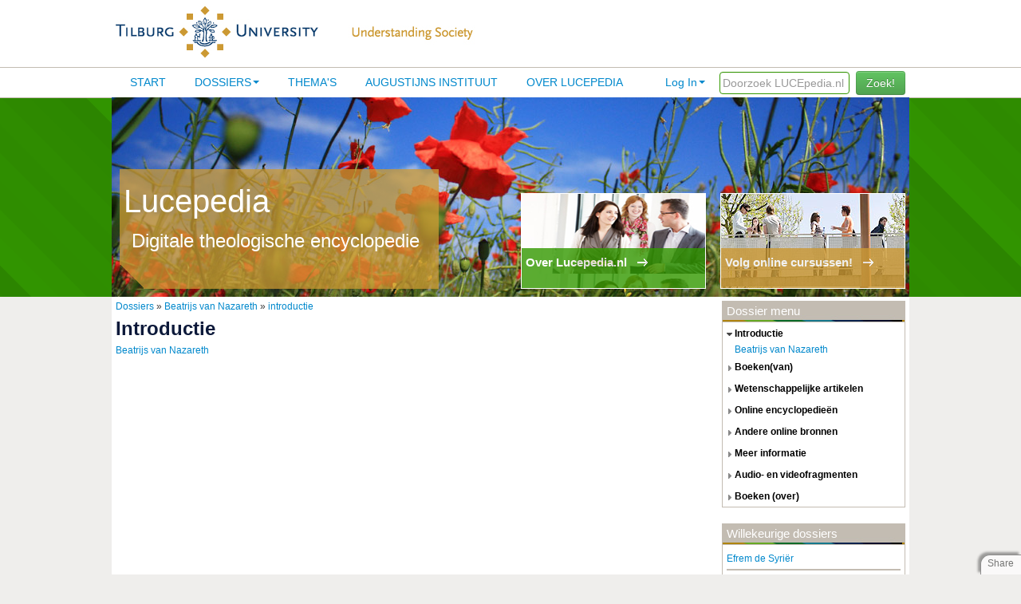

--- FILE ---
content_type: text/html; charset=utf-8
request_url: https://www.lucepedia.nl/dossier_menu/beatrijs-van-nazareth/6
body_size: 4026
content:

<!--[if HTML5]><![endif]-->
<!DOCTYPE html>
<!-- paulirish.com/2008/conditional-stylesheets-vs-css-hacks-answer-neither/ -->
<!--[if lt IE 7]><html class="ie ie6 ie-lte9 ie-lte8 ie-lte7 no-js" lang="en-us"> <![endif]-->
<!--[if IE 7]><html class="ie ie7 ie-lte9 ie-lte8 ie-lte7 no-js" lang="en-us"> <![endif]-->
<!--[if IE 8]><html class="ie ie8 ie-lte9 ie-lte8 no-js" lang="en-us"> <![endif]-->
<!--[if IE 9]><html class="ie9 ie-lte9 no-js" lang="en-us"> <![endif]-->
<!--[if (gt IE 9)|!(IE)]><!--> <html class="no-js" lang="en-us"> <!--<![endif]-->
<head>
<title>Lucepedia - Digitale theologische encyclopedie</title>
  <!--[if !HTML5]>
      <meta http-equiv="X-UA-Compatible" content="IE=edge,chrome=1">
  <![endif]-->
  <!-- www.phpied.com/conditional-comments-block-downloads/ -->
  <!-- Always force latest IE rendering engine
       (even in intranet) & Chrome Frame
       Remove this if you use the .htaccess -->

  <meta charset="utf-8" />

  <!-- http://dev.w3.org/html5/markup/meta.name.html -->
  <meta name="application-name" content="lucepedia" />

  <!-- Speaking of Google, don't forget to set your site up:
       http://google.com/webmasters -->
  <meta name="google-site-verification" content="" />

  <!--<meta name="apple-itunes-app" content="app-id=824068726">-->

  <!--  Mobile Viewport Fix
        j.mp/mobileviewport & davidbcalhoun.com/2010/viewport-metatag
        device-width: Occupy full width of the screen in its current orientation
        initial-scale = 1.0 retains dimensions instead of zooming out if page height > device height
        user-scalable = yes allows the user to zoom in -->
  <meta name="viewport" content="width=device-width, initial-scale=1.0" />

  <link rel="shortcut icon" href="/lucepedia/static/images/favicon.ico" type="image/x-icon">
  <link rel="apple-touch-icon" href="/lucepedia/static/images/favicon.png">

  <!-- All JavaScript at the bottom, except for Modernizr which enables
       HTML5 elements & feature detects -->
  <script src="/lucepedia/static/js/modernizr.custom.js"></script>

 <!-- include stylesheets -->
  

<script type="text/javascript"><!--
    // These variables are used by the web2py_ajax_init function in web2py_ajax.js (which is loaded below).
    var w2p_ajax_confirm_message = "Are you sure you want to delete this object?";
    var w2p_ajax_date_format = "%Y-%m-%d";
    var w2p_ajax_datetime_format = "%Y-%m-%d %H:%M:%S";
    var ajax_error_500 = 'An error occured, please <a href="/dossier_menu/beatrijs-van-nazareth/6">reload</a> the page'
    //--></script>

<meta name="author" content="Nico de Groot&lt;n.c.degroot@uvt.nl&gt;" />
<meta name="description" content="website for the Lucepedia project" />
<meta name="keywords" content="lucepedia" />
<meta name="generator" content="Web2py Web Framework" />
<meta name="copyright" content="Copyright 2014" />
<script src="/lucepedia/static/js/jquery.js" type="text/javascript"></script><link href="/lucepedia/static/css/calendar.css" rel="stylesheet" type="text/css" /><script src="/lucepedia/static/js/calendar.js" type="text/javascript"></script><script src="/lucepedia/static/js/web2py.js" type="text/javascript"></script><link href="/lucepedia/static/css/web2py.css" rel="stylesheet" type="text/css" /><link href="/lucepedia/static/css/bootstrap.min.css" rel="stylesheet" type="text/css" /><link href="/lucepedia/static/css/web2py_bootstrap.css" rel="stylesheet" type="text/css" /><link href="/lucepedia/static/css/lucepedia.css" rel="stylesheet" type="text/css" />

 
  <!-- uncomment here to load jquery-ui
       <link rel="stylesheet" href="http://ajax.googleapis.com/ajax/libs/jqueryui/1.8.16/themes/base/jquery-ui.css" type="text/css" media="all" />
       <script src="http://ajax.googleapis.com/ajax/libs/jqueryui/1.8.16/jquery-ui.min.js" type="text/javascript"></script>
       uncomment to load jquery-ui //-->

       <!--  
       added by Max Lammertink for the collapsible menu on dossier pages 
       Plugin from http://jqueryui.com/accordion/ 
       -->
        <script src="//code.jquery.com/jquery-1.10.2.js"></script>
        <script src="//code.jquery.com/ui/1.11.0/jquery-ui.js"></script>

        <script>
          $(function() {
            $( "#accordion" ).accordion({
              heightStyle: "content"
            });
          });
        </script>
       <!-- end added -->
  <noscript><link href="/lucepedia/static/css/web2py_bootstrap_nojs.css" rel="stylesheet" type="text/css" /></noscript>
  
    <!-- Google Analytics -->
    <script>
    (function(i,s,o,g,r,a,m){i['GoogleAnalyticsObject']=r;i[r]=i[r]||function(){
    (i[r].q=i[r].q||[]).push(arguments)},i[r].l=1*new Date();a=s.createElement(o),
    m=s.getElementsByTagName(o)[0];a.async=1;a.src=g;m.parentNode.insertBefore(a,m)
    })(window,document,'script','//www.google-analytics.com/analytics.js','ga');

    ga('create', 'UA-19986224-9', 'auto');
    ga('send', 'pageview');
</script>
<!-- End Google Analytics -->
</head>

<body>
    <!-- start top -->
      <div id="header">
        <div id="logo">
          <a href="/lucepedia/default/index"><img src="/lucepedia/static/images/lpsite/logo_uvt.jpg" alt="uvt logo" title="uvt logo" />
          <img src="/lucepedia/static/images/lpsite/understanding_society.jpg" alt="understanding society" title="understanding society" /></a>
        </div>
      </div>

      <div id="navigation">
        <div id="mainmenu">
          <div class="pull-right zoeken">
              <input type="text" placeholder="Doorzoek LUCEpedia.nl"  id="search" name="search" size="20" style="border: 1px solid rgb(51, 153, 0); padding: 3px; width: 155px; color: rgb(51, 153, 0); ">
              <button id="search_btn" class="btn btn-success search_btn">Zoek!</button>
          </div>
          <ul id="navbar" class="nav pull-right"><li class="dropdown"><a class="dropdown-toggle" data-toggle="dropdown" href="#" rel="nofollow">Log In</a><ul class="dropdown-menu"><li class="divider"></li><li><a href="/lucepedia/default/user/login?_next=/dossier_menu/beatrijs-van-nazareth/6" rel="nofollow"><i class="icon icon-off glyphicon glyphicon-off"></i> Log In</a></li></ul></li>
          </ul>
       <div class="nav-collapse">
          
          
          <ul class="nav"><li class="web2py-menu-first"><a href="/">Start</a></li><li class="dropdown"><a href="/dossiers">Dossiers</a><ul class="dropdown-menu"><li><a href="/bestuurders">Voor bestuurders</a></li></ul></li><li><a href="/themas">Thema's</a></li><li><a href="/lucepedia/show/augustinus_overview">Augustijns Instituut</a></li><li class="web2py-menu-last"><a href="/over_lucepedia">Over lucepedia</a></li></ul>
          
                  
        </div><!--/.nav-collapse -->        </div>

      </div>
      <div id="colored_bar_green">
        <div id="colored_blocks_green">
          <div id="block_left">
            <h1>Lucepedia</h1>
            <h2>Digitale theologische encyclopedie</h2> 
          </div>
          <div id="block_right">
            <a href="https://www.tilburguniversity.edu/nl/onderzoek/instituten-en-researchgroepen/luce-crc/" target="_blank">
              <div class="block_overlay" id="right">
                <span class="block_text">Volg online cursussen!</span>
                <span class="arrow"><img src="/lucepedia/static/images/lpsite/link_arrow_small_white.gif"></span>
              </div>
            </a>
          </div>
          <div id="block_middle">
            <a href="/over_lucepedia" alt="over lucepedia">
            <div class="block_overlay" id="middle">
              <span class="block_text">Over Lucepedia.nl</span>
              <span class="arrow"><img src="/lucepedia/static/images/lpsite/link_arrow_small_white.gif"</span>
            </div>
            </a>
          </div>
        </div>
      </div>
      <!-- end top -->


  <div id="content_main">
    <!-- Masthead ================================================== -->
    
    
            
    
    

<div id="content_left">
    
    

    <a href="/dossiers">Dossiers</a> » <a href="/dossier/beatrijs-van-nazareth">Beatrijs van Nazareth</a> » <a href="/dossier_menu/beatrijs-van-nazareth/6">introductie</a>
    <div class="dossieritem">
        <h1 class="breadcrumb_name">introductie</h1>
        
        <a href="/dossieritem/beatrijs-van-nazareth/beatrijs-van-nazareth" title="Beatrijs van Nazareth">Beatrijs van Nazareth</a><br />
        
    </div>
</div>


    

    
    <div id="content_right">
        
    <div data-w2p_remote="/lucepedia/show/dossieritems.load/489" id="sidebar_block">loading...</div>
    <div id="sidebar_block"><h5>Willekeurige dossiers</h5>
<div class="sidebar_block_inside">


	
	<div class="dossier_random">
        <a href="/dossier/efrem-de-syrier">Efrem de Syriër</a>
    </div>
    
	
	<div class="dossier_random">
        <a href="/dossier/vrijheid">Vrijheid</a>
    </div>
    
	
	<div class="dossier_random">
        <a href="/dossier/kruistochten">Kruistochten</a>
    </div>
    
	
	<div class="dossier_random">
        <a href="/dossier/benedictus-van-nursia">Benedictus van Nursia</a>
    </div>
    
	
	<div class="dossier_random">
        <a href="/dossier/zacharia-het-boek">Zacharia, het boek</a>
    </div>
    
</div></div>
    <div id="sidebar_block"><h5>Recent toegevoegde dossiers</h5>
<div class="sidebar_block_inside">

	
		<div class="dossier_random">
        <a href="/dossier/gerhardt-paul">Gerhardt, Paul</a>
        </div>
    
	
		<div class="dossier_random">
        <a href="/dossier/augustijns-instituut">Augustijns Instituut</a>
        </div>
    
	
		<div class="dossier_random">
        <a href="/dossier/buber-martin">Buber, Martin</a>
        </div>
    
	
		<div class="dossier_random">
        <a href="/dossier/guardini-romano">Guardini, Romano </a>
        </div>
    
	
		<div class="dossier_random">
        <a href="/dossier/dcosta-gavin">D&#x27;Costa, Gavin</a>
        </div>
    
</div></div>

    </div>
        
  </div>

    <!-- Footer ================================================== -->
    <div id="footer">
        <div id="footer_content">
          Copyright  &#169; 2011 - 2025 Lucepedia / Tilburg University | 
          <a href="/disclaimer">Disclaimer</a> | 
          <a href="https://www.tilburguniversity.edu/nl/disclaimer/privacy/" target="_blank">Privacyverklaring</a> | 
          Gebruikersovereenkomst | 
          <a href="mailto:a.a.m.smeets@uvt.nl">Contact</a>
          <div id="poweredBy" class="pull-right">
              Powered by
              <a href="http://www.web2py.com/">web2py</a>
          </div>      
        </div>
    </div>

 <!-- /container -->

  <!-- The javascript =============================================
       (Placed at the end of the document so the pages load faster) -->
  <script src="/lucepedia/static/js/lucepedia.js"></script>
  <script src="/lucepedia/static/js/bootstrap.min.js"></script>
  <script src="/lucepedia/static/js/web2py_bootstrap.js"></script>
  <!--[if lt IE 7 ]>
      <script src="/lucepedia/static/js/dd_belatedpng.js"></script>
      <script> DD_belatedPNG.fix('img, .png_bg'); //fix any <img> or .png_bg background-images </script>
      <![endif]-->
  
  
  <script src="/lucepedia/static/js/share.js?static=%2Flucepedia%2Fstatic%2Fimages"></script>
 <script>
    $("#search_btn").click(function() {
      if($.trim($('#search').val()) == '') {
          alert('Vul een zoekterm in.');
      }
      else {
         var spinner = '<i class="fa fa-spinner fa-spin"></i>&nbsp;';
         $("#search_btn").html(spinner+"zoeken...");
         window.location = "/lucepedia/show/search_result" + "/" + $("#search").val();
      }
     });
    $("#search").keyup(function(event){
    if(event.keyCode == 13){
        $("#search_btn").click();
    }
  });
 </script>
 <link rel="stylesheet" href="/lucepedia/static/css/scrollToTop.css">
<script src="/lucepedia/static/js/jquery-scrollToTop.min.js"></script>
<script type="text/javascript">
    $(document).ready(function($) {
        $('body').scrollToTop({skin: 'cycle'
        });
    });
</script>
</body>
</html>



--- FILE ---
content_type: text/html; charset=utf-8
request_url: https://www.lucepedia.nl/lucepedia/show/dossieritems.load/489
body_size: 1046
content:
<h5>Dossier menu</h5>
    
    <div id="accordion">
    
        
        <!-- close the opening div created beneath -->
         
        
            <h3 class="type_name">introductie</h3>
            <div>
         
            <a href="/dossieritem/beatrijs-van-nazareth/beatrijs-van-nazareth" title="Beatrijs van Nazareth">Beatrijs van Nazareth</a>
            <br />
        
        
        
        <!-- close the opening div created beneath -->
        
            </div>
         
        
            <h3 class="type_name">boeken(van)</h3>
            <div>
         
            <a href="/dossieritem/beatrijs-van-nazareth/beatrijs-van-nazareth-seven-manieren-van-minne-ingeleid-en-kritisch-uitgegeven-d" title="Beatrijs van Nazareth, Seven manieren van minne (ingeleid en kritisch uitgegeven door Reypens &amp; van Mierlo">Beatrijs van Nazareth, Seven manieren van minne (ingeleid en kritisch uitgegeven door Reypens &amp; van Mierlo</a>
            <br />
        
        
        
        <!-- close the opening div created beneath -->
        
            </div>
         
        
            <h3 class="type_name">wetenschappelijke artikelen</h3>
            <div>
         
            <a href="/dossieritem/beatrijs-van-nazareth/artikelen-in-tijdschrift-speling" title="Artikelen in tijdschrift Speling ">Artikelen in tijdschrift Speling </a>
            <br />
        
        
        
        <!-- close the opening div created beneath -->
        
            </div>
         
        
            <h3 class="type_name">online encyclopedieën</h3>
            <div>
         
            <a href="/dossieritem/beatrijs-van-nazareth/wikipedia-nederlands" title="Wikipedia (Nederlands)">Wikipedia (Nederlands)</a>
            <br />
        
        
        
        <!-- close the opening div created beneath -->
        
            </div>
         
        
            <h3 class="type_name">andere online bronnen</h3>
            <div>
         
            <a href="/dossieritem/beatrijs-van-nazareth/website-digitale-bibliotheek-voor-de-nederlandse-letteren" title="Website Digitale Bibliotheek voor de Nederlandse Letteren  ">Website Digitale Bibliotheek voor de Nederlandse Letteren  </a>
            <br />
        
        
        
        <!-- close the opening div created beneath -->
         
         
            <a href="/dossieritem/beatrijs-van-nazareth/website-mystiek-mediapastoraat" title="Website Mystiek Mediapastoraat">Website Mystiek Mediapastoraat</a>
            <br />
        
        
        
        <!-- close the opening div created beneath -->
         
         
            <a href="/dossieritem/beatrijs-van-nazareth/website-abdij-nazareth" title="Website Abdij Nazareth">Website Abdij Nazareth</a>
            <br />
        
        
        
        <!-- close the opening div created beneath -->
        
            </div>
         
        
            <h3 class="type_name">meer informatie</h3>
            <div>
         
            <a href="/dossieritem/beatrijs-van-nazareth/beatrijs-of-nazareth" title="Beatrijs of Nazareth">Beatrijs of Nazareth</a>
            <br />
        
        
        
        <!-- close the opening div created beneath -->
        
            </div>
         
        
            <h3 class="type_name">audio- en videofragmenten</h3>
            <div>
         
            <a href="/dossieritem/beatrijs-van-nazareth/website-frits-van-oostrom" title="Website Frits van Oostrom">Website Frits van Oostrom</a>
            <br />
        
        
        
        <!-- close the opening div created beneath -->
        
            </div>
         
        
            <h3 class="type_name">boeken (over)</h3>
            <div>
         
            <a href="/dossieritem/beatrijs-van-nazareth/hoezeer-heeft-god-mij-bemind" title="Hoezeer heeft God mij bemind.">Hoezeer heeft God mij bemind.</a>
            <br />
        
        
        
        <!-- close the opening div created beneath -->
         
         
            <a href="/dossieritem/beatrijs-van-nazareth/jos-huls-seuen-maniren-van-minnen-van-beatrijs-van-nazareth-het-mystieke-proces-" title="Jos Huls, &#x27;Seuen maniren van minnen&#x27; van Beatrijs van Nazareth. Het mystieke proces en mystagogische implicaties">Jos Huls, &#x27;Seuen maniren van minnen&#x27; van Beatrijs van Nazareth. Het mystieke proces en mystagogische implicaties</a>
            <br />
        
        
        
        <!-- close the opening div created beneath -->
         
         
            <a href="/dossieritem/beatrijs-van-nazareth/stemmen-op-schrift" title="Stemmen op schrift ">Stemmen op schrift </a>
            <br />
        
        
        
        <!-- close the opening div created beneath -->
         
         
            <a href="/dossieritem/beatrijs-van-nazareth/handgeschreven-wereld" title="Handgeschreven wereld">Handgeschreven wereld</a>
            <br />
        
        
    </div>
    <script>
        $(function() {
          $( "#accordion" ).accordion({
            heightStyle: "content"
          });
        });
    </script>



--- FILE ---
content_type: text/css
request_url: https://www.lucepedia.nl/lucepedia/static/css/lucepedia.css
body_size: 1842
content:
body {
	background-color: #EFEEEC;
	margin:0 !important;
	font-family: Arial; 
	font-size:12px;
	line-height: 15px;
}
h1 {
	font-size: 24px;
	line-height:20px;
	color:#0c193a;
}
h2 {
	font-size: 16px;
	color:#18798d; 	
	line-height: 16px;
}
h3 {
	font-size: 16px;
	color:#66a924;
}
h4 {
	font-size: 12px;
	color:#0c193a;
}
hr {
	margin:0;
}
a {
  transition: color 0.8s ease;
}
a:hover {
	color:black;
}

img {
	margin: 0 5px;
}
li {
	line-height: normal !important;
}

#lpfile_search__row {
	display:none;
}
#header {
	border-bottom: 1px solid #c3bcb2;
	height: 84px;
	width: 100%;
	min-width: 1000px;
	background-color:white;
	margin-top:0px;
}
#logo {
	width:1000px;
	margin:auto;
}
.nav-collapse{
	text-transform: uppercase;
}
#navigation {
	padding:10px;
	background-color: white;
	min-width:980px;
}
#mainmenu {
	width:990px;
	margin:auto;
	background-color: white;

}
.nav {
	margin: 0px !important;
}
.nav-collapse li {
	display: inline;
}
.nav>li>a{
	padding:10px 18px;
	font-size:14px;
}
.nav>li>a:hover {
	padding:10px 18px;
	font-size:14px;
	background-color: #eee;
}
.nav>li>a {
	display:inline;
}
.nav_active {
	background-color: #eee;
	color:black !important;
}
.nav_active>a {
	color:inherit !important;	
}
.nav-admin {
	margin-top:15px;
}
.zoeken {
	margin-top:-5px;
}
.search_btn{
	margin-top:-10px;
}
#colored_bar_brown {
	height:250px;
	background: url(../images/lpsite/brown.gif) repeat-x 0px 0px;
}
#colored_bar_green {
	height:250px;
	background: url(../images/lpsite/green.gif) repeat-x 0px 0px;
}
#colored_bar_blue {
	height:250px;
	background: url(../images/lpsite/blue.gif) repeat-x 0px 0px;
}
#colored_blocks_brown {
	width:1000px;
	margin:auto;
	background: url(../images/lpsite/panteon_background.jpg) no-repeat;
	height:250px;
	position: relative;
}
#colored_blocks_green {
	width:1000px;
	margin:auto;
	background: url(../images/lpsite/flowers_cropped.jpg) no-repeat;
	height:250px;
	position: relative;
}
#colored_blocks_blue {
	width:1000px;
	margin:auto;
	background: url(../images/lpsite/panteon_front_cropped.jpg) no-repeat;
	height:250px;
	position: relative;
}
#block_left{
	position: absolute;
	height:150px;
	width:400px;
	background: url(../images/lpsite/colored_box_left_background.png) no-repeat;
	left:10px;
	bottom:10px;
}
#block_left h1 {
	font-size:40px;
	padding-left:5px;
	padding-top: 20px;
	color:white !important;
	font-weight:normal;
}

#block_left h2 {
	font-size:24px;
	padding-left:15px;
	line-height: 60px;
	color:white !important;
	font-weight:normal;
}	
#block_middle{
	position: absolute;
	height:118px;
	width:230px;
	background: url(../images/lpsite/background_people.jpg);
	bottom:0;
	bottom:10px;
	right:255px;
	border: 1px solid white;

}
#block_right{
	position: absolute;
	height:118px;
	width:230px;
	bottom:10px;
	right:5px;
	background: url(../images/lpsite/background_cursussen.jpg);
	border: 1px solid white;
}
.block_overlay {
	height:50px;
	width:230px;
	bottom:0;
	color:white;
	font-weight: bolder;
	position: absolute;
	opacity: 0.8;
	cursor: pointer;
	transition: 0.5s ease-in-out;
}
.block_overlay:hover{
  color:black;
  height:118px;
}
#right {
	background-color:#CC9933;
}
#middle {
	background-color:#339900;
}
.block_text {
	font-size:15px;
	padding:10px 5px;
	position: relative;
	top:10px;
}
.arrow {
	position: relative;
	top:10px;
}
#content_main {
	width:990px;
	margin:auto;
	background-color: white;
	min-height: 200px;
	padding:5px;
	overflow:hidden;
	position: relative;
}
.redacteur {
	bottom:0;
	position: absolute;
	font-size:10px;
}
.hideme {
    opacity:0;
    display:none;
}
#artikel_1, #artikel_2, #artikel_3, #artikel_4, #artikel_5,#artikel_6,#artikel_7 {
	opacity: 1;
} 
.search_result {
	padding-bottom: 1px;
}

.newsitem, .search_item {
	display:inline-block; /* make div as big as content */
	border-bottom: 1px solid #C3BCB2;
	width:100%;
}
.dossieritem {
	margin-right:5px;
	margin-bottom: 10px;
}

.dossieritemtext {
	margin-bottom: 10px;
}

.newsimage {
	float: right;
	margin-top:-20px;
	padding: 5px;
	max-width: 120px;
	max-height: 120px;
}
.newsimagepage {
	float: right;
	margin-top:-20px;
	padding: 5px;
	max-width: 200px;
	max-height: 200px;
}
.newsreadmore {
	color:blue;
	text-decoration: underline;
}
.newsdate {
	color:#66a924;
	float:left;
	padding-right: 10px;
}
#content_left {
	width:740px;
	float:left;
}
#content_right {
	float:right;
	width:230px;
}
.type_name {
	display:block;
	font-weight: bold;
}
.type_name::first-letter, .breadcrumb_name::first-letter {
	text-transform: uppercase;
}
.first_column, .second_column, .third_column {
	width:33%;
	float:left;
}
/* dossier menu css */
#accordion h3{
	font-size:inherit !important;
	color: black;
	font-weight: bold;
	line-height:15px;
	cursor: pointer;
	padding:5px 15px;
	outline: none;
}
.ui-accordion .ui-accordion-header {
	display: block;
	cursor: pointer;
	position: relative;
	margin: 2px 0 0 0;
	min-height: 0;
	/* support: IE7; */
	font-size: 100%;
}
.ui-accordion .ui-accordion-header .ui-accordion-header-icon {
	position: absolute;
	left: 0;
	top: 50%;
	margin-top: -8px;
}
.ui-state-default .ui-icon {
	background-image: url("../images/lpsite/ui-icons_888888_256x240.png");
}
.ui-icon-triangle-1-e {
	background-position: -32px -16px;
}
.ui-icon-triangle-1-s {
	background-position: -64px -16px;
}
.ui-icon, .ui-widget-content .ui-icon {
	background-image: url("../images/lpsite/ui-icons_222222_256x240.png");
}
.ui-state-active .ui-icon {
	background-image: url("../images/lpsite/ui-icons_454545_256x240.png");
}
.ui-icon {
	width: 16px;
	height: 16px;
}
.ui-icon {
	display: block;
	text-indent: -99999px;
	overflow: hidden;
	background-repeat: no-repeat;
}
.ui-accordion-content {
	padding-left:15px;
}
/* end menu css */	

#sidebar_block {
	border:1px solid #C3BCB2;
	margin-bottom: 20px;
}
.sidebar_block_inside{
	padding:5px;
}
#sidebar_block h5
{
	background: url(../images/lpsite/sidebar_header_backgrounds.jpg);
	color: white;
	font-weight: bold;
	background-color: #C3BCB2;
	border-bottom: 1px solid #C3BCB2;
	font-size:15px;
	height: 25px;
	line-height: 23px;
	padding-left:5px;
	margin:0;
	font-weight: normal
}
.dossier_random {
	padding:5px 0px;
	border-bottom:2px solid #c3bcb2
}
#footer { 
	width: 100%;
	min-width: 1000px;
	background: #fff;
	color: #c3bcb2;
	padding-top: 15px;
	position: relative;
	clear: both;
	border-top: 1px solid #c3bcb2;
}
#footer_content {
	width: 1000px;
	margin: auto;
	padding-top: 15px;
	height: 40px;
}

.carousel-inner>.item>img {
    display:block;
    height: auto;
	margin: auto;
    max-width: 100%;
}

--- FILE ---
content_type: text/javascript
request_url: https://www.lucepedia.nl/lucepedia/static/js/lucepedia.js
body_size: 336
content:
// highlight menu items when active.

jQuery(function() {
	var path = location.pathname.substring(0);
	if (path) {
		jQuery('ul.nav a[href$="'+path+'"]').closest('a').addClass('nav_active');
	}

// highlight index link
	if (path=='') {
		jQuery('ul.nav a[href$="lucepedia/default/index"]').closest('a').addClass('nav_active');
	}

//highlight dossier link when inside dossier
	if (path.indexOf("/dossier") >= 0) {
		jQuery('ul.nav a[href$="/dossiers"]').closest('a').addClass('nav_active');
	}
//highlight meta dossier
	if (path.indexOf("/thema") >= 0) {
		jQuery('ul.nav a[href$="/themas"]').closest('a').addClass('nav_active');
	}

	$(".dropdown-toggle").attr("href", "/lucepedia/default/user/login?_next=/lucepedia/show/manage_dossiers");

})

// end highlight

--- FILE ---
content_type: text/javascript
request_url: https://www.lucepedia.nl/lucepedia/static/js/web2py.js
body_size: 7181
content:
(function ($, undefined) {
  /*
   * Unobtrusive scripting adapter for jQuery, largely taken from
   * the wonderful https://github.com/rails/jquery-ujs
   *
   *
   * Released under the MIT license
   *
   */
  if($.web2py !== undefined) {
    $.error('web2py.js has already been loaded!');
  }


  String.prototype.reverse = function () {
    return this.split('').reverse().join('');
  };
  var web2py;

  $.web2py = web2py = {

    popup: function (url) {
      /* popup a window */
      newwindow = window.open(url, 'name', 'height=400,width=600');
      if(window.focus) newwindow.focus();
      return false;
    },
    collapse: function (id) {
      /* toggle an element */
      $('#' + id).slideToggle();
    },
    fade: function (id, value) {
      /*fade something*/
      if(value > 0) $('#' + id).hide().fadeIn('slow');
      else $('#' + id).show().fadeOut('slow');
    },
    ajax: function (u, s, t) {
      /*simple ajax function*/
      query = '';
      if(typeof s == "string") {
        d = $(s).serialize();
        if(d) {
          query = d;
        }
      } else {
        pcs = [];
        if(s != null && s != undefined)
          for(i = 0; i < s.length; i++) {
            q = $("[name=" + s[i] + "]").serialize();
            if(q) {
              pcs.push(q);
            }
          }
        if(pcs.length > 0) {
          query = pcs.join("&");
        }
      }
      $.ajax({
        type: "POST",
        url: u,
        data: query,
        success: function (msg) {
          if(t) {
            if(t == ':eval') eval(msg);
            else if(typeof t == 'string') $("#" + t).html(msg);
            else t(msg);
          }
        }
      });
    },
    ajax_fields: function (target) {
      /*
       *this attaches something to a newly loaded fragment/page
       * Ideally all events should be bound to the document, so we can avoid calling
       * this over and over... all will be bound to the document
       */
      /*adds btn class to buttons*/
      $('button', target).addClass('btn');
      $('form input[type="submit"], form input[type="button"]', target).addClass('btn');
      /* javascript for PasswordWidget*/
      $('input[type=password][data-w2p_entropy]', target).each(function () {
        web2py.validate_entropy($(this));
      });
      /* javascript for ListWidget*/
      $('ul.w2p_list', target).each(function () {
        function pe(ul, e) {
          var new_line = ml(ul);
          rel(ul);
          if($(e.target).parent().is(':visible')) {
            /* make sure we didn't delete the element before we insert after */
            new_line.insertAfter($(e.target).parent());
          } else {
            /* the line we clicked on was deleted, just add to end of list */
            new_line.appendTo(ul);
          }
          new_line.find(":text").focus();
          return false;
        }

        function rl(ul, e) {
          if($(ul).children().length > 1) {
            /* only remove if we have more than 1 item so the list is never empty */
            $(e.target).parent().remove();
          }
        }

        function ml(ul) {
          /* clone the first field */
          var line = $(ul).find("li:first").clone(true);
          line.find(':text').val('');
          return line;
        }

        function rel(ul) {
          /* keep only as many as needed*/
          $(ul).find("li").each(function () {
            var trimmed = $.trim($(this.firstChild).val());
            if(trimmed == '') $(this).remove();
            else $(this.firstChild).val(trimmed);
          });
        }
        var ul = this;
        $(ul).find(":text").after('<a href="#">+</a>&nbsp;<a href="#">-</a>').keypress(function (e) {
          return(e.which == 13) ? pe(ul, e) : true;
        }).next().click(function (e) {
          pe(ul, e);
          e.preventDefault();
        }).next().click(function (e) {
          rl(ul, e);
          e.preventDefault();
        });
      });
    },
    ajax_init: function (target) {
      /*called whenever a fragment gets loaded */
      $('.hidden', target).hide();
      web2py.manage_errors(target);
      web2py.ajax_fields(target);
      web2py.show_if_handler(target);
      web2py.component_handler(target);
    },
    /* manage errors in forms */
    manage_errors: function (target) {
      $('.error', target).hide().slideDown('slow');
    },
    after_ajax: function (xhr) {
      /* called whenever an ajax request completes */
      var command = xhr.getResponseHeader('web2py-component-command');
      var flash = xhr.getResponseHeader('web2py-component-flash');
      if(command !== null) {
        eval(decodeURIComponent(command));
      }
      if(flash) {
        web2py.flash(decodeURIComponent(flash))
      }
    },
    event_handlers: function () {
      /*
       * This is called once for page
       * Ideally it should bound all the things that are needed
       * and require no dom manipulations
       */
      var doc = $(document);
      doc.on('click', '.flash', function (e) {
        var t = $(this);
        if(t.css('top') == '0px') t.slideUp('slow');
        else t.fadeOut();
      });
      doc.on('keyup', 'input.integer', function () {
	var nvalue = this.value.reverse().replace(/[^0-9\-]|\-(?=.)/g, '').reverse();
        if(this.value!=nvalue) this.value = nvalue;
      });
      doc.on('keyup', 'input.double, input.decimal', function () {
        var nvalue = this.value.reverse().replace(/[^0-9\-\.,]|[\-](?=.)|[\.,](?=[0-9]*[\.,])/g, '').reverse();
        if(this.value!=nvalue) this.value = nvalue;
      });
      var confirm_message = (typeof w2p_ajax_confirm_message != 'undefined') ? w2p_ajax_confirm_message : "Are you sure you want to delete this object?";
      doc.on('click', "input[type='checkbox'].delete", function () {
        if(this.checked)
          if(!web2py.confirm(confirm_message)) this.checked = false;
      });
      var datetime_format = (typeof w2p_ajax_datetime_format != 'undefined') ? w2p_ajax_datetime_format : "%Y-%m-%d %H:%M:%S";
      doc.on('click', "input.datetime", function () {
        var tformat = $(this).data('w2p_datetime_format');
        var active = $(this).data('w2p_datetime');
        var format = (typeof tformat != 'undefined') ? tformat : datetime_format;
        if(active === undefined) {
          Calendar.setup({
            inputField: this,
            ifFormat: format,
            showsTime: true,
            timeFormat: "24"
          });
          $(this).attr('autocomplete', 'off');
          $(this).data('w2p_datetime', 1);
          $(this).trigger('click');
        }
      });
      var date_format = (typeof w2p_ajax_date_format != 'undefined') ? w2p_ajax_date_format : "%Y-%m-%d";
      doc.on('click', "input.date", function () {
        var tformat = $(this).data('w2p_date_format');
        var active = $(this).data('w2p_date');
        var format = (typeof tformat != 'undefined') ? tformat : date_format;
        if(active === undefined) {
          Calendar.setup({
            inputField: this,
            ifFormat: format,
            showsTime: false
          });
          $(this).data('w2p_date', 1);
          $(this).attr('autocomplete', 'off');
          $(this).trigger('click');
        }
      });
      doc.on('focus', "input.time", function () {
        var active = $(this).data('w2p_time');
        if(active === undefined) {
          $(this).timeEntry({
            spinnerImage: ''
          }).attr('autocomplete', 'off');
          $(this).data('w2p_time', 1);
        }
      });
      /* help preventing double form submission for normal form (not LOADed) */
      $(doc).on('submit', 'form', function () {
        var submit_button = $(this).find(web2py.formInputClickSelector);
        web2py.disableElement(submit_button);
      });
      doc.ajaxSuccess(function (e, xhr) {
        var redirect = xhr.getResponseHeader('web2py-redirect-location');
        if(redirect !== null) {
          window.location = redirect;
        };
        /* run this here only if this Ajax request is NOT for a web2py component. */
        if(xhr.getResponseHeader('web2py-component-content') == null) {
          web2py.after_ajax(xhr);
        };
      });

      doc.ajaxError(function (e, xhr, settings, exception) {
        /*personally I don't like it.
         *if there's an error it it flashed and can be removed
         *as any other message
         *doc.off('click', '.flash')
         */
        switch(xhr.status) {
        case 500:
          web2py.flash(ajax_error_500);
        }
      });

    },

    trap_form: function (action, target) {
      /* traps any LOADed form */
      $('#' + target + ' form').each(function (i) {
        var form = $(this);
        if (form.hasClass('no_trap')) {
          return;
        }

        form.attr('data-w2p_target', target);
        var url = form.attr('action');

        if ((url === "") || (url === "#")) {
          /* form has no action. Use component url. */
          url = action;
        }

        form.submit(function (e) {
          web2py.disableElement(form.find(web2py.formInputClickSelector));
          web2py.hide_flash();
          web2py.ajax_page('post', url, form.serialize(), target, form);
          e.preventDefault();
        });
      });
    },


    ajax_page: function (method, action, data, target, element) {
      /* element is a new parameter, but should be put be put in front */
      if(element == undefined) element = $(document);
      /* if target is not there, fill it with something that there isn't in the page*/
      if(target == undefined || target == '') target = 'w2p_none';
      if(web2py.fire(element, 'ajax:before', null, target )) { /*test a usecase, should stop here if returns false */
        $.ajax({
          'type': method,
          'url': action,
          'data': data,
          'beforeSend': function (xhr, settings) {
            xhr.setRequestHeader('web2py-component-location', document.location);
            xhr.setRequestHeader('web2py-component-element', target);
            return web2py.fire(element, 'ajax:beforeSend', [xhr, settings], target); //test a usecase, should stop here if returns false
          },
          'success': function (data, status, xhr) {
            /*bummer for form submissions....the element is not there after complete
             *because it gets replaced by the new response....
             */
            web2py.fire(element, 'ajax:success', [data, status, xhr], target);
          },
          'error': function (xhr, status, error) {
            /*bummer for form submissions....in addition to the element being not there after
             *complete because it gets replaced by the new response, standard form
             *handling just returns the same status code for good and bad
             *form submissions (i.e. that triggered a validator error)
             */
            web2py.fire(element, 'ajax:error', [xhr, status, error], target);
          },
          'complete': function (xhr, status) {
            web2py.fire(element, 'ajax:complete', [xhr, status], target);
            web2py.updatePage(xhr, target);    /* Parse and load the html received */
            web2py.trap_form(action, target);
            web2py.ajax_init('#' + target);
            web2py.after_ajax(xhr);
          }
        });
      }
    },
    component: function (action, target, timeout, times, el) {
      /* element is a new parameter, but should be put in front */
      $(function () {
        var jelement = $("#" + target);
        var element = jelement.get(0);
        var statement = "jQuery('#" + target + "').get(0).reload();";
        element.reload = function () {
          /* Continue if times is Infinity or
           * the times limit is not reached
           */
          if(element.reload_check()) {
            web2py.ajax_page('get', action, null, target, el);
          }
        };
        /* Method to check timing limit */
        element.reload_check = function () {
          if(jelement.hasClass('w2p_component_stop')) {
            clearInterval(this.timing);
            return false;
          }
          if(this.reload_counter == Infinity) {
            return true;
          } else {
            if(!isNaN(this.reload_counter)) {
              this.reload_counter -= 1;
              if(this.reload_counter < 0) {
                if(!this.run_once) {
                  clearInterval(this.timing);
                  return false;
                }
              } else {
                return true;
              }
            }
          }
          return false;
        };
        if(!isNaN(timeout)) {
          element.timeout = timeout;
          element.reload_counter = times;
          if(times > 1) {
            /* Multiple or infinite reload
             * Run first iteration
             */
            web2py.ajax_page('get', action, null, target, el);
            element.run_once = false;
            element.timing = setInterval(statement, timeout);
            element.reload_counter -= 1;
          } else if(times == 1) {
            /* Run once with timeout */
            element.run_once = true;
            element.setTimeout = setTimeout;
            element.timing = setTimeout(statement, timeout);
          }
        } else {
          /* run once (no timeout specified) */
          element.reload_counter = Infinity;
          web2py.ajax_page('get', action, null, target, el);
        }
      });
    },
    updatePage: function (xhr, target) {
        var t = $('#' + target);
        var html = $.parseHTML(xhr.responseText, document, true);
        var title_elements = $(html).filter('title').add($(html).find('title'));
        var title = title_elements.last().text();
        if (title) {
            title_elements.remove();        /* Remove any title elements from the response */
            document.title = $.trim(title); /* Set the new document title */
        }
        var content = xhr.getResponseHeader('web2py-component-content');
        if(content == 'prepend') t.prepend(xhr.responseText);
        else if(content == 'append') t.append(xhr.responseText);
        else if(content != 'hide') t.html(html);
    },
    calc_entropy: function (mystring) {
      /* calculate a simple entropy for a given string */
      var csets = new Array(
        'abcdefghijklmnopqrstuvwxyz', 'ABCDEFGHIJKLMNOPQRSTUVWXYZ',
        '0123456789', '!@#$\%^&*()', '~`-_=+[]{}\|;:\'",.<>?/',
        '0123456789abcdefghijklmnopqrstuvwxyz');
      var score = 0,
        other = {}, seen = {}, lastset = null,
        mystringlist = mystring.split('');
      for(var i = 0; i < mystringlist.length; i++) { /* classify this character */
        var c = mystringlist[i],
          inset = 5;
        for(var j = 0; j < csets.length; j++)
          if(csets[j].indexOf(c) != -1) {
            inset = j;
            break;
          }
          /*calculate effect of character on alphabet size */
        if(!(inset in seen)) {
          seen[inset] = 1;
          score += csets[inset].length;
        } else if(!(c in other)) {
          score += 1;
          other[c] = 1;
        }
        if(inset != lastset) {
          score += 1;
          lastset = inset;
        }
      }
      var entropy = mystring.length * Math.log(score) / 0.6931471805599453;
      return Math.round(entropy * 100) / 100
    },
    validate_entropy: function (myfield, req_entropy) {
      if(myfield.data('w2p_entropy') != undefined) req_entropy = myfield.data('w2p_entropy');
      var validator = function () {
        var v = (web2py.calc_entropy(myfield.val()) || 0) / req_entropy;
        var r = 0,
          g = 0,
          b = 0,
          rs = function (x) {
            return Math.round(x * 15).toString(16)
          };
        if(v <= 0.5) {
          r = 1.0;
          g = 2.0 * v;
        } else {
          r = (1.0 - 2.0 * (Math.max(v, 0) - 0.5));
          g = 1.0;
        }
        var color = '#' + rs(r) + rs(g) + rs(b);
        myfield.css('background-color', color);
        entropy_callback = myfield.data('entropy_callback');
        if(entropy_callback) entropy_callback(v);
      }
      if(!myfield.hasClass('entropy_check')) myfield.on('keyup', validator).on('keydown', validator).addClass('entropy_check');
    },
    web2py_websocket: function (url, onmessage, onopen, onclose) {
      if("WebSocket" in window) {
        var ws = new WebSocket(url);
        ws.onopen = onopen ? onopen : (function () {});
        ws.onmessage = onmessage;
        ws.onclose = onclose ? onclose : (function () {});
        return true; /* supported */
      } else return false; /* not supported */
    },
    /* new from here */
    /* Form input elements bound by web2py.js */
    formInputClickSelector: 'input[type=submit]:not([name]), input[type=image]:not([name]), button[type=submit]:not([name]), button:not([type]):not([name])',
    /* Form input elements disabled during form submission */
    disableSelector: 'input, button, textarea, select',
    /* Form input elements re-enabled after form submission */
    enableSelector: 'input:disabled, button:disabled, textarea:disabled, select:disabled',
    /* Triggers an event on an element and returns false if the event result is false */
    fire: function (obj, type, data, target) {
      var event = $.Event(type, {'containerTarget': $('#' + target)[0]});
      obj.trigger(event, data);
      return event.result !== false;
    },
    /* Helper function, needed to provide consistent behavior in IE */
    stopEverything: function (e) {
      $(e.target).trigger('w2p:everythingStopped');
      e.stopImmediatePropagation();
      return false;
    },
    confirm: function (message) {
      return confirm(message);
    },
    /* replace element's html with the 'data-disable-with' after storing original html
     * and prevent clicking on it */
    disableElement: function (el) {
      el.addClass('disabled');
      var method = el.prop('type') == 'submit' ? 'val' : 'html';
      var disable_with_message = (typeof w2p_ajax_disable_with_message != 'undefined') ? w2p_ajax_disable_with_message : "Working...";
      /*store enabled state*/
      el.data('w2p:enable-with', el[method]());
      /*if you don't want to see "working..." on buttons, replace the following
      * two lines with this one
      * el.data('w2p_disable_with', el[method]());
      */
      if((el.data('w2p_disable_with') == 'default') || (el.data('w2p_disable_with') === undefined)) {
        el.data('w2p_disable_with', disable_with_message);
      }

      /* set to disabled state*/
      el[method](el.data('w2p_disable_with'));

      el.bind('click.w2pDisable', function (e) { /* prevent further clicking*/
        return web2py.stopEverything(e);
      });
    },

    /* restore element to its original state which was disabled by 'disableElement' above*/
    enableElement: function (el) {
      var method = el.prop('type') == 'submit' ? 'val' : 'html';
      if(el.data('w2p:enable-with') !== undefined) {
        /* set to old enabled state */
        el[method](el.data('w2p:enable-with'));
        el.removeData('w2p:enable-with');
      }
      el.removeClass('disabled');
      el.unbind('click.w2pDisable');
    },
    /*convenience wrapper, internal use only */
    simple_component: function (action, target, element) {
      web2py.component(action, target, 0, 1, element);
    },
    /*helper for flash messages*/
    flash: function (message, status) {
      var flash = $('.flash');
      web2py.hide_flash();
      flash.html(message).addClass(status);
      if(flash.html()) flash.append('<span id="closeflash"> &times; </span>').slideDown();
    },
    hide_flash: function () {
      $('.flash').fadeOut(0).html('');
    },
    show_if_handler: function (target) {
      var triggers = {};
      var show_if = function () {
        var t = $(this);
        var id = t.attr('id');
        t.attr('value', t.val());
        for(var k = 0; k < triggers[id].length; k++) {
          var dep = $('#' + triggers[id][k], target);
          var tr = $('#' + triggers[id][k] + '__row', target);
          if(t.is(dep.attr('data-show-if'))) tr.slideDown();
          else tr.hide();
        }
      };
      $('[data-show-trigger]', target).each(function () {
        var name = $(this).attr('data-show-trigger');
        if(!triggers[name]) triggers[name] = [];
        triggers[name].push($(this).attr('id'));
      });
      for(var name in triggers) {
        $('#' + name, target).change(show_if).keyup(show_if);
        show_if.call($('#' + name, target));
      };
    },
    component_handler: function (target) {
      $('div[data-w2p_remote]', target).each(function () {
        var remote, times, timeout, target;
        var el = $(this);
        remote = el.data('w2p_remote');
        times = el.data('w2p_times');
        timeout = el.data('w2p_timeout');
        target = el.attr('id');
        web2py.component(remote, target, timeout, times, $(this));
      })
    },
    a_handler: function (el, e) {
      e.preventDefault();
      var method = el.data('w2p_method');
      var action = el.attr('href');
      var target = el.data('w2p_target');
      var confirm_message = el.data('w2p_confirm');

      var pre_call = el.data('w2p_pre_call');
      if(pre_call != undefined) {
        eval(pre_call);
      }
      if(confirm_message != undefined) {
        if(confirm_message == 'default') confirm_message = w2p_ajax_confirm_message || 'Are you sure you want to delete this object?';
        if(!web2py.confirm(confirm_message)) {
          web2py.stopEverything(e);
          return;
        }
      }
      if(target == undefined) {
        if(method == 'GET') {
          web2py.ajax_page('get', action, [], '', el);
        } else if(method == 'POST') {
          web2py.ajax_page('post', action, [], '', el);
        }
      } else {
        if(method == 'GET') {
          web2py.ajax_page('get', action, [], target, el);
        } else if(method == 'POST') {
          web2py.ajax_page('post', action, [], target, el);
        }
      }
    },
    a_handlers: function () {
      var el = $(document);
      el.on('click', 'a[data-w2p_method]', function (e) {
        web2py.a_handler($(this), e);
      });
      /* removal of element should happen only on success */
      el.on('ajax:success', 'a[data-w2p_method][data-w2p_remove]', function (e) {
        var el = $(this);
        var toremove = el.data('w2p_remove');
        if(toremove != undefined) {
          toremove = el.closest(toremove);
          if(!toremove.length) {
            /*this enables removal of whatever selector if a closest is not found */
            toremove = $(toremove);
          }
          toremove.remove();
        }
      });
      el.on('ajax:beforeSend', 'a[data-w2p_method][data-w2p_disable_with]', function (e) {
        web2py.disableElement($(this));
      });
      /*re-enable click on completion*/
      el.on('ajax:complete', 'a[data-w2p_method][data-w2p_disable_with]', function (e) {
        web2py.enableElement($(this));
      });
    },
    /* Disables form elements:
  - Caches element value in 'ujs:enable-with' data store
  - Replaces element text with value of 'data-disable-with' attribute
  - Sets disabled property to true
    */
    disableFormElements: function (form) {
      form.find(web2py.disableSelector).each(function () {
        var element = $(this),
          method = element.is('button') ? 'html' : 'val';
        var disable_with = element.data('w2p_disable_with');
        if(disable_with == undefined) {
          element.data('w2p_disable_with', element[method]())
        }
        element.data('w2p:enable-with', element[method]());
        element[method](element.data('w2p_disable_with'));
        element.prop('disabled', true);
      });
    },

    /* Re-enables disabled form elements:
  -     Replaces element text with cached value from 'ujs:enable-with' data store (created in `disableFormElements`)
  -     Sets disabled property to false
    */
    enableFormElements: function (form) {
      form.find(web2py.enableSelector).each(function () {
        var element = $(this),
          method = element.is('button') ? 'html' : 'val';
        if(element.data('w2p:enable-with')) element[method](element.data('w2p:enable-with'));
        element.prop('disabled', false);
      });
    },
    form_handlers: function () {
      var el = $(document);
      el.on('ajax:beforeSend', 'form[data-w2p_target]', function (e) {
        web2py.disableFormElements($(this));
      });
      el.on('ajax:complete', 'form[data-w2p_target]', function (e) {
        web2py.enableFormElements($(this));
      });
    }
  }

  /*end of functions */
  /*main hook*/
  $(function () {
    var flash = $('.flash');
    flash.hide();
    if(flash.html()) web2py.flash(flash.html());
    web2py.ajax_init(document);
    web2py.event_handlers();
    web2py.a_handlers();
    web2py.form_handlers();
  });

})(jQuery);

/* compatibility code - start */
ajax = jQuery.web2py.ajax;
web2py_component = jQuery.web2py.component;
web2py_websocket = jQuery.web2py.websocket;
web2py_ajax_page = jQuery.web2py.ajax_page;
/*needed for IS_STRONG(entropy)*/
web2py_validate_entropy = jQuery.web2py.validate_entropy;
/*needed for crud.search and SQLFORM.grid's search*/
web2py_ajax_fields = jQuery.web2py.ajax_fields;
/*used for LOAD(ajax=False)*/
web2py_trap_form = jQuery.web2py.trap_form;

/*undocumented - rare*/
popup = jQuery.web2py.popup;
collapse = jQuery.web2py.collapse;
fade = jQuery.web2py.fade;

/* internals - shouldn't be needed
web2py_ajax_init = jQuery.web2py.ajax_init;
web2py_event_handlers = jQuery.web2py.event_handlers;
web2py_trap_link = jQuery.web2py.trap_link;
web2py_calc_entropy = jQuery.web2py.calc_entropy;
*/
/* compatibility code - end*/



--- FILE ---
content_type: text/plain
request_url: https://www.google-analytics.com/j/collect?v=1&_v=j102&a=1161646561&t=pageview&_s=1&dl=https%3A%2F%2Fwww.lucepedia.nl%2Fdossier_menu%2Fbeatrijs-van-nazareth%2F6&ul=en-us%40posix&dt=Lucepedia%20-%20Digitale%20theologische%20encyclopedie&sr=1280x720&vp=1280x720&_u=IEBAAEABAAAAACAAI~&jid=882415800&gjid=2042800400&cid=275926731.1764569093&tid=UA-19986224-9&_gid=635783649.1764569093&_r=1&_slc=1&z=191848912
body_size: -450
content:
2,cG-DG46X005VC

--- FILE ---
content_type: text/javascript
request_url: https://www.lucepedia.nl/lucepedia/static/js/web2py_bootstrap.js
body_size: 549
content:
// this code improves bootstrap menus and adds dropdown support
jQuery(function(){
  jQuery('.nav>li>a').each(function(){
    if(jQuery(this).parent().find('ul').length)
      jQuery(this).attr({'class':'dropdown-toggle','data-toggle':'dropdown'}).append('<b class="caret"></b>');
  });
  jQuery('.nav li li').each(function(){
    if(jQuery(this).find('ul').length)
      jQuery(this).addClass('dropdown-submenu');
  });
  function hoverMenu(){
    var wid = document.documentElement.clientWidth; //faster than $(window).width() and cross browser
    if (wid>=980){
        jQuery('ul.nav a.dropdown-toggle').parent().hover(function(){
            mi = jQuery(this).addClass('open');
            mi.children('.dropdown-menu').stop(true, true).delay(200).fadeIn(400);
        }, function(){
            mi = jQuery(this);
            mi.children('.dropdown-menu').stop(true, true).delay(200).fadeOut(function(){mi.removeClass('open')});
        });
    };
  }
  hoverMenu(); // first page load
  jQuery(window).resize(hoverMenu); // on resize event
  jQuery('ul.nav li.dropdown a').click(function(){window.location=jQuery(this).attr('href');});
  // make all buttons bootstrap buttons
  jQuery('button, form input[type="submit"], form input[type="button"]').addClass('btn');
});
